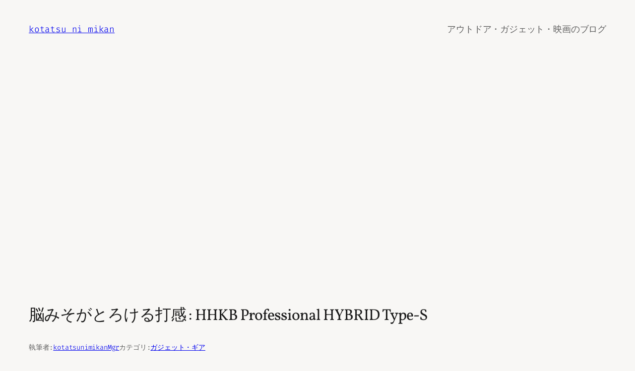

--- FILE ---
content_type: text/html; charset=utf-8
request_url: https://www.google.com/recaptcha/api2/aframe
body_size: 256
content:
<!DOCTYPE HTML><html><head><meta http-equiv="content-type" content="text/html; charset=UTF-8"></head><body><script nonce="mmPkyvDg9riYUpNH28svGg">/** Anti-fraud and anti-abuse applications only. See google.com/recaptcha */ try{var clients={'sodar':'https://pagead2.googlesyndication.com/pagead/sodar?'};window.addEventListener("message",function(a){try{if(a.source===window.parent){var b=JSON.parse(a.data);var c=clients[b['id']];if(c){var d=document.createElement('img');d.src=c+b['params']+'&rc='+(localStorage.getItem("rc::a")?sessionStorage.getItem("rc::b"):"");window.document.body.appendChild(d);sessionStorage.setItem("rc::e",parseInt(sessionStorage.getItem("rc::e")||0)+1);localStorage.setItem("rc::h",'1769151698980');}}}catch(b){}});window.parent.postMessage("_grecaptcha_ready", "*");}catch(b){}</script></body></html>